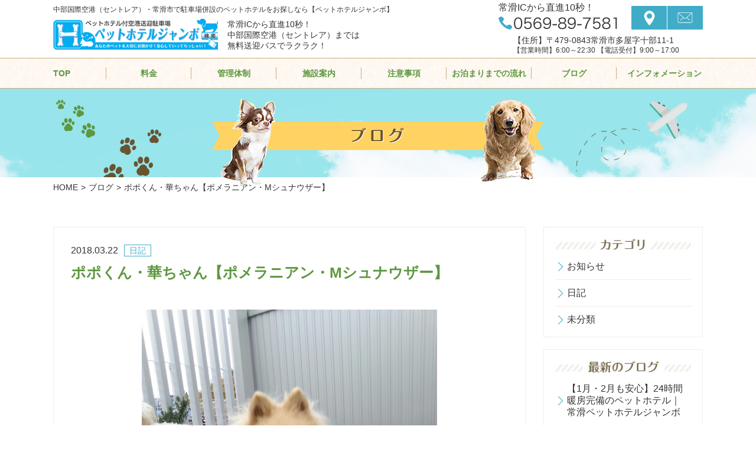

--- FILE ---
content_type: text/html; charset=UTF-8
request_url: https://pethotel-jumbo.com/%E3%83%9D%E3%83%9D%E3%81%8F%E3%82%93%E3%83%BB%E8%8F%AF%E3%81%A1%E3%82%83%E3%82%93%E3%80%90%E3%83%9D%E3%83%A1%E3%83%A9%E3%83%8B%E3%82%A2%E3%83%B3%E3%83%BBm%E3%82%B7%E3%83%A5%E3%83%8A%E3%82%A6%E3%82%B6/
body_size: 8690
content:

<!doctype html>
<html>
<head>
	<!-- Global site tag (gtag.js) - Google Analytics -->
<script async src="https://www.googletagmanager.com/gtag/js?id=UA-136312533-1"></script>
<script>
  window.dataLayer = window.dataLayer || [];
  function gtag(){dataLayer.push(arguments);}
  gtag('js', new Date());

  gtag('config', 'UA-136312533-1');
</script>

<meta charset="UTF-8">
<!--viewport-->
<meta id="viewport" name="viewport" content="width=320; initial-scale=1.0; maximum-scale=2.0; user-scalable=1;">
<title>ポポくん・華ちゃん【ポメラニアン・Mシュナウザー】 | 中部国際空港（セントレア）・常滑市で駐車場併設のペットホテルをお探しなら【ペットホテルジャンボ】</title>
<meta name="description" content="中部国際空港（セントレア）・常滑市で駐車場併設のペットホテルをお探しなら【ペットホテルジャンボ】にお任せください！犬がストレスを感じることのない環境で安心・安全にお預かりします。" />
<meta name="keywords" content="ペットホテル,セントレア,中部国際空港,駐車場,ペット,ホテル,犬,猫,ハムスター,うさぎ" />
<!--PC-->
<link rel='dns-prefetch' href='//ajax.googleapis.com' />
<link rel='dns-prefetch' href='//s.w.org' />
<link rel="alternate" type="application/rss+xml" title="ビーグル株式会社 &raquo; ポポくん・華ちゃん【ポメラニアン・Mシュナウザー】 のコメントのフィード" href="https://pethotel-jumbo.com/%e3%83%9d%e3%83%9d%e3%81%8f%e3%82%93%e3%83%bb%e8%8f%af%e3%81%a1%e3%82%83%e3%82%93%e3%80%90%e3%83%9d%e3%83%a1%e3%83%a9%e3%83%8b%e3%82%a2%e3%83%b3%e3%83%bbm%e3%82%b7%e3%83%a5%e3%83%8a%e3%82%a6%e3%82%b6/feed/" />
		<script type="text/javascript">
			window._wpemojiSettings = {"baseUrl":"https:\/\/s.w.org\/images\/core\/emoji\/2.4\/72x72\/","ext":".png","svgUrl":"https:\/\/s.w.org\/images\/core\/emoji\/2.4\/svg\/","svgExt":".svg","source":{"concatemoji":"https:\/\/pethotel-jumbo.com\/wp\/wp-includes\/js\/wp-emoji-release.min.js?ver=4.9.7"}};
			!function(a,b,c){function d(a,b){var c=String.fromCharCode;l.clearRect(0,0,k.width,k.height),l.fillText(c.apply(this,a),0,0);var d=k.toDataURL();l.clearRect(0,0,k.width,k.height),l.fillText(c.apply(this,b),0,0);var e=k.toDataURL();return d===e}function e(a){var b;if(!l||!l.fillText)return!1;switch(l.textBaseline="top",l.font="600 32px Arial",a){case"flag":return!(b=d([55356,56826,55356,56819],[55356,56826,8203,55356,56819]))&&(b=d([55356,57332,56128,56423,56128,56418,56128,56421,56128,56430,56128,56423,56128,56447],[55356,57332,8203,56128,56423,8203,56128,56418,8203,56128,56421,8203,56128,56430,8203,56128,56423,8203,56128,56447]),!b);case"emoji":return b=d([55357,56692,8205,9792,65039],[55357,56692,8203,9792,65039]),!b}return!1}function f(a){var c=b.createElement("script");c.src=a,c.defer=c.type="text/javascript",b.getElementsByTagName("head")[0].appendChild(c)}var g,h,i,j,k=b.createElement("canvas"),l=k.getContext&&k.getContext("2d");for(j=Array("flag","emoji"),c.supports={everything:!0,everythingExceptFlag:!0},i=0;i<j.length;i++)c.supports[j[i]]=e(j[i]),c.supports.everything=c.supports.everything&&c.supports[j[i]],"flag"!==j[i]&&(c.supports.everythingExceptFlag=c.supports.everythingExceptFlag&&c.supports[j[i]]);c.supports.everythingExceptFlag=c.supports.everythingExceptFlag&&!c.supports.flag,c.DOMReady=!1,c.readyCallback=function(){c.DOMReady=!0},c.supports.everything||(h=function(){c.readyCallback()},b.addEventListener?(b.addEventListener("DOMContentLoaded",h,!1),a.addEventListener("load",h,!1)):(a.attachEvent("onload",h),b.attachEvent("onreadystatechange",function(){"complete"===b.readyState&&c.readyCallback()})),g=c.source||{},g.concatemoji?f(g.concatemoji):g.wpemoji&&g.twemoji&&(f(g.twemoji),f(g.wpemoji)))}(window,document,window._wpemojiSettings);
		</script>
		<style type="text/css">
img.wp-smiley,
img.emoji {
	display: inline !important;
	border: none !important;
	box-shadow: none !important;
	height: 1em !important;
	width: 1em !important;
	margin: 0 .07em !important;
	vertical-align: -0.1em !important;
	background: none !important;
	padding: 0 !important;
}
</style>
<link rel='stylesheet' id='biz-cal-style-css'  href='https://pethotel-jumbo.com/wp/wp-content/plugins/biz-calendar/biz-cal.css?ver=2.2.0' type='text/css' media='all' />
<link rel='stylesheet' id='contact-form-7-css'  href='https://pethotel-jumbo.com/wp/wp-content/plugins/contact-form-7/includes/css/styles.css?ver=5.0.5' type='text/css' media='all' />
<link rel='stylesheet' id='jquery-ui-theme-css'  href='https://ajax.googleapis.com/ajax/libs/jqueryui/1.11.4/themes/smoothness/jquery-ui.min.css?ver=1.11.4' type='text/css' media='all' />
<link rel='stylesheet' id='jquery-ui-timepicker-css'  href='https://pethotel-jumbo.com/wp/wp-content/plugins/contact-form-7-datepicker/js/jquery-ui-timepicker/jquery-ui-timepicker-addon.min.css?ver=4.9.7' type='text/css' media='all' />
<link rel='stylesheet' id='contact-form-7-confirm-css'  href='https://pethotel-jumbo.com/wp/wp-content/plugins/contact-form-7-add-confirm/includes/css/styles.css?ver=5.1' type='text/css' media='all' />
<link rel='stylesheet' id='wp-pagenavi-css'  href='https://pethotel-jumbo.com/wp/wp-content/plugins/wp-pagenavi/pagenavi-css.css?ver=2.70' type='text/css' media='all' />
<link rel='stylesheet' id='page-transition-animsition-css'  href='https://pethotel-jumbo.com/wp/wp-content/plugins/page-transition/css/animsition.min.css?ver=1.3' type='text/css' media='all' />
<link rel='stylesheet' id='jquery.lightbox.min.css-css'  href='https://pethotel-jumbo.com/wp/wp-content/plugins/wp-jquery-lightbox/styles/lightbox.min.css?ver=1.4.6' type='text/css' media='all' />
<script type='text/javascript' src='https://pethotel-jumbo.com/wp/wp-includes/js/jquery/jquery.js?ver=1.12.4'></script>
<script type='text/javascript' src='https://pethotel-jumbo.com/wp/wp-includes/js/jquery/jquery-migrate.min.js?ver=1.4.1'></script>
<script type='text/javascript'>
/* <![CDATA[ */
var bizcalOptions = {"holiday_title":"\u5b9a\u4f11\u65e5","temp_holidays":"2019-01-31\r\n2019-02-01\r\n2019-02-04\r\n2019-02-05\r\n2019-02-06\r\n2019-08-10\r\n2019-08-11\r\n2019-08-12\r\n2019-08-13\r\n2019-12-30\r\n2019-12-31\r\n2020-01-01\r\n2020-01-02","temp_weekdays":"","eventdays":"2019-02-02\r\n2019-02-07\r\n2019-02-08\r\n\r\n\r\n\r\n","month_limit":"\u6307\u5b9a","nextmonthlimit":"3","prevmonthlimit":"0","eventday_title":"","eventday_url":null,"plugindir":"https:\/\/pethotel-jumbo.com\/wp\/wp-content\/plugins\/biz-calendar\/","national_holiday":""};
/* ]]> */
</script>
<script type='text/javascript' src='https://pethotel-jumbo.com/wp/wp-content/plugins/biz-calendar/calendar.js?ver=2.2.0'></script>
<script type='text/javascript' src='https://pethotel-jumbo.com/wp/wp-content/plugins/page-transition/js/jquery.animsition.min.js?ver=1.3'></script>
<link rel='https://api.w.org/' href='https://pethotel-jumbo.com/wp-json/' />
<link rel="EditURI" type="application/rsd+xml" title="RSD" href="https://pethotel-jumbo.com/wp/xmlrpc.php?rsd" />
<link rel="wlwmanifest" type="application/wlwmanifest+xml" href="https://pethotel-jumbo.com/wp/wp-includes/wlwmanifest.xml" /> 
<link rel='prev' title='リリーちゃん【シーズー】' href='https://pethotel-jumbo.com/%e3%83%aa%e3%83%aa%e3%83%bc%e3%81%a1%e3%82%83%e3%82%93%e3%80%90%e3%82%b7%e3%83%bc%e3%82%ba%e3%83%bc%e3%80%91-4/' />
<link rel='next' title='しぇりちゃん【カニイヘンダックス】' href='https://pethotel-jumbo.com/%e3%81%97%e3%81%87%e3%82%8a%e3%81%a1%e3%82%83%e3%82%93%e3%80%90%e3%82%ab%e3%83%8b%e3%82%a4%e3%83%98%e3%83%b3%e3%83%80%e3%83%83%e3%82%af%e3%82%b9%e3%80%91/' />
<meta name="generator" content="WordPress 4.9.7" />
<link rel="canonical" href="https://pethotel-jumbo.com/%e3%83%9d%e3%83%9d%e3%81%8f%e3%82%93%e3%83%bb%e8%8f%af%e3%81%a1%e3%82%83%e3%82%93%e3%80%90%e3%83%9d%e3%83%a1%e3%83%a9%e3%83%8b%e3%82%a2%e3%83%b3%e3%83%bbm%e3%82%b7%e3%83%a5%e3%83%8a%e3%82%a6%e3%82%b6/" />
<link rel='shortlink' href='https://pethotel-jumbo.com/?p=1339' />
<link rel="alternate" type="application/json+oembed" href="https://pethotel-jumbo.com/wp-json/oembed/1.0/embed?url=https%3A%2F%2Fpethotel-jumbo.com%2F%25e3%2583%259d%25e3%2583%259d%25e3%2581%258f%25e3%2582%2593%25e3%2583%25bb%25e8%258f%25af%25e3%2581%25a1%25e3%2582%2583%25e3%2582%2593%25e3%2580%2590%25e3%2583%259d%25e3%2583%25a1%25e3%2583%25a9%25e3%2583%258b%25e3%2582%25a2%25e3%2583%25b3%25e3%2583%25bbm%25e3%2582%25b7%25e3%2583%25a5%25e3%2583%258a%25e3%2582%25a6%25e3%2582%25b6%2F" />
<link rel="alternate" type="text/xml+oembed" href="https://pethotel-jumbo.com/wp-json/oembed/1.0/embed?url=https%3A%2F%2Fpethotel-jumbo.com%2F%25e3%2583%259d%25e3%2583%259d%25e3%2581%258f%25e3%2582%2593%25e3%2583%25bb%25e8%258f%25af%25e3%2581%25a1%25e3%2582%2583%25e3%2582%2593%25e3%2580%2590%25e3%2583%259d%25e3%2583%25a1%25e3%2583%25a9%25e3%2583%258b%25e3%2582%25a2%25e3%2583%25b3%25e3%2583%25bbm%25e3%2582%25b7%25e3%2583%25a5%25e3%2583%258a%25e3%2582%25a6%25e3%2582%25b6%2F&#038;format=xml" />
		<script type="text/javascript">
		jQuery( document ).ready( function($) {
			$('.animsition').animsition({
				inClass : 'fade-in',
				outClass : 'fade-out',
				inDuration : 800,
				outDuration : 500,
				loading : false,
				touchSupport: false,
				linkElement: '.animsition-link, a[href]:not([target="_blank"]):not([href^="https://pethotel-jumbo.com/%E3%83%9D%E3%83%9D%E3%81%8F%E3%82%93%E3%83%BB%E8%8F%AF%E3%81%A1%E3%82%83%E3%82%93%E3%80%90%E3%83%9D%E3%83%A1%E3%83%A9%E3%83%8B%E3%82%A2%E3%83%B3%E3%83%BBm%E3%82%B7%E3%83%A5%E3%83%8A%E3%82%A6%E3%82%B6/#"]):not([href^="#"]):not([href*="javascript"]):not([href*=".jpg"]):not([href*=".jpeg"]):not([href*=".gif"]):not([href*=".png"]):not([href*=".mov"]):not([href*=".swf"]):not([href*=".mp4"]):not([href*=".flv"]):not([href*=".avi"]):not([href*=".mp3"]):not([href^="mailto:"]):not([class="no-animation"])'
			});
		});
		</script>
		<link rel="stylesheet" type="text/css" href="/css/reset.css">
<link rel="stylesheet" type="text/css" href="/css/common.css">
<link rel="stylesheet" type="text/css" href="/css/index.css">
<link rel="stylesheet" type="text/css" href="/css/flexslider.css">
<script src="/js/base.js" type="text/javascript"></script>
<!--Mobile & PC-->
<script src="/js/jquery.flexslider.js" type="text/javascript"></script>
<script type="text/javascript">
jQuery(window).load(function() {
	jQuery('.flexslider').flexslider({
		animation: "slide",
		directionNav: true,
		controlNav: false
	});
	jQuery('.galleryslider').flexslider({
		animation: "slide",
		directionNav: true,
		controlNav: false,
		animationLoop: true,
		itemWidth: 272,
		itemMargin: 3
	});
});
</script>
</head>

<body>
<div id="container">

<header id="header">
	<div class="headerFixed">
    
		<div class="headerBox">
        	
            <h1>中部国際空港（セントレア）・常滑市で駐車場併設のペットホテルをお探しなら【ペットホテルジャンボ】</h1>
            <h2 class="logo">
            	<a href="/"><img src="/img/common/header_logo.jpg" width="279" height="57" alt="ペットホテルジャンボ"/></a>
            </h2>
            <div class="text">
            常滑ICから直進10秒！<br />
            中部国際空港（セントレア）までは<br />
            無料送迎バスでラクラク！
            </div>
            <div class="tel">
                <h5 class="sub">常滑ICから直進10秒！</h5>
                <a href="tel:0569-89-7581">0569-89-7581</a>
            </div>
            <div class="add">
			【住所】〒479-0843常滑市多屋字十部11-1<br />
			<span>【営業時間】6:00～22:30 【電話受付】9:00～17:00</span>
            </div>
            <div class="menu"></div>
            <ul class="sNavi">
            	<li><a href="/company/#access">アクセス</a></li>
                <li><a href="/contact">お問い合わせ</a></li>
            </ul>
        
        </div><!-- headerBox -->

	</div><!-- headerFixed -->
    
    <nav id="slideNavi">
        <div class="scroll">
            <div id="gNavi">
                <ul>	
                    <li><a href="/">TOP</a></li>
                    <li><a href="/fee">料金</a></li>
                    <li><a href="/system">管理体制</a></li>
                    <li><a href="/facility">施設案内</a></li>
                    <li><a href="/note">注意事項</a></li>
                    <li><a href="/step">お泊まりまでの流れ</a></li>
                    <li><a href="/blog">ブログ</a></li>
                    <li class="slideBtn">
                        <span>インフォメーション</span>
                        <div class="slideNavi">
                            <ul>
                                <li><a href="/company">会社概要</a></li>
                                <li><a href="/parking">駐車場のご案内</a></li>
                                <li><a href="/contact">ご予約・お問い合わせ</a></li>
                            </ul>
                        </div>
                    </li>
                </ul>
            </div>
        </div>
    </nav>
</header>


<section>

	<div id="undermain">
    	<h3><img src="/img/blog/blog_main.png" width="562" height="147" alt="ブログ"/></h3>
    </div>
    
    
    <div id="bread">
    	<ul>
        	<li><a href="/">HOME</a></li>
            <li><a href="/blog">ブログ</a></li>
            <li>ポポくん・華ちゃん【ポメラニアン・Mシュナウザー】</li>
        </ul>
    </div>
    

    <div class="wrapper">
    
    	<div id="contents">
        
        	            
        	<div class="blogBox02">
                <span class="category">
                日記                </span>
                <span class="date">2018.03.22</span>
                <h3 class="title">ポポくん・華ちゃん【ポメラニアン・Mシュナウザー】</h3>
                <div class="photo">
                                </div>
                <div class="detail">
                <p><img src="http://pethotel-jumbo.com/wp/wp-content/uploads/2018/03/20180321_090705_3_bestshot-772491014.jpg" class="size-full wp-image-5814 alignnone" width="2448" height="3264"></p>
<p>ポメラニアンのポポくん(*´ω｀*)</p>
<p>ゆっくりとドックランをお散歩しているポポくん(´ー｀)ドックランとごはんの後はスヤスヤと寝ています(-.-)Zzz・・・・</p>
<p><img src="http://pethotel-jumbo.com/wp/wp-content/uploads/2018/03/20180321_090734_3_bestshot-684297158.jpg" class="size-full wp-image-5815 alignnone" width="2448" height="3264"></p>
<p>ミニチュアシュナウザーの華ちゃん(’-’*)♪</p>
<p>おとなしい華ちゃん(о´∀`о)ドックランではスタッフの所へ来て抱っこのおねだりをしてきます( 〃▽〃)</p>
                </div>
            </div><!-- blogBox01 -->
            
                        
            
            <div class="blogBox03">
            	<ul>
            		<li><a href="https://pethotel-jumbo.com/%e3%83%aa%e3%83%aa%e3%83%bc%e3%81%a1%e3%82%83%e3%82%93%e3%80%90%e3%82%b7%e3%83%bc%e3%82%ba%e3%83%bc%e3%80%91-4/" rel="prev">次の記事を見る</a></li>
                    <li><a href="/blog">一覧に戻る</a>
					<li><a href="https://pethotel-jumbo.com/%e3%81%97%e3%81%87%e3%82%8a%e3%81%a1%e3%82%83%e3%82%93%e3%80%90%e3%82%ab%e3%83%8b%e3%82%a4%e3%83%98%e3%83%b3%e3%83%80%e3%83%83%e3%82%af%e3%82%b9%e3%80%91/" rel="next">前の記事を見る</a></li>
                </ul>
            </div><!-- blogBox03 -->
        
        </div><!-- contents -->
        
        
           
        <div id="side">
        
        	<div class="sideBox01">
                <h3 class="title type01">カテゴリ</h3>
                <ul>	<li class="cat-item cat-item-6"><a href="https://pethotel-jumbo.com/category/blog01/" >お知らせ</a>
</li>
	<li class="cat-item cat-item-18"><a href="https://pethotel-jumbo.com/category/%e6%97%a5%e8%a8%98/" >日記</a>
</li>
	<li class="cat-item cat-item-1"><a href="https://pethotel-jumbo.com/category/%e6%9c%aa%e5%88%86%e9%a1%9e/" >未分類</a>
</li>
</ul>
            </div><!-- sideBox01 -->
            
            <div class="sideBox01">
                <h3 class="title type02">最新のブログ</h3>
                <ul>	<li><a href='https://pethotel-jumbo.com/%e3%80%901%e6%9c%88%e3%83%bb2%e6%9c%88%e3%82%82%e5%ae%89%e5%bf%83%e3%80%9124%e6%99%82%e9%96%93%e6%9a%96%e6%88%bf%e5%ae%8c%e5%82%99%e3%81%ae%e3%83%9a%e3%83%83%e3%83%88%e3%83%9b%e3%83%86%e3%83%ab/'>【1月・2月も安心】24時間暖房完備のペットホテル｜常滑ペットホテルジャンボ</a></li>
	<li><a href='https://pethotel-jumbo.com/%e3%83%9f%e3%83%ab%e3%82%ad%e3%83%bc%e3%81%a1%e3%82%83%e3%82%93%e3%83%bb%e3%83%ab%e3%83%81%e3%83%ab%e3%81%a1%e3%82%83%e3%82%93%e3%80%90%e3%83%9e%e3%83%ab%e3%83%81%e3%83%bc%e3%82%ba%e3%80%91/'>ミルキーちゃん・ルチルちゃん【マルチーズ】</a></li>
	<li><a href='https://pethotel-jumbo.com/%e3%81%bd%e3%82%93%e3%81%a1%e3%82%83%e3%82%93%e3%80%90%e3%83%9d%e3%83%a1%e3%82%b3%e3%83%bc%e3%82%ae%e3%83%bc%e3%80%91/'>ぽんちゃん【ポメコーギー】</a></li>
	<li><a href='https://pethotel-jumbo.com/%e3%82%be%e3%83%ad%e5%90%9b%e3%80%90%e7%8c%ab%e3%81%95%e3%82%93%e3%80%91-7/'>ゾロ君【猫さん】</a></li>
	<li><a href='https://pethotel-jumbo.com/%e3%81%82%e3%82%93%e3%81%9a%e5%90%9b%e3%83%bb%e3%81%93%e3%82%80%e3%81%8e%e5%90%9b%e3%80%90%e3%83%88%e3%82%a4%e3%83%97%e3%83%bc%e3%83%89%e3%83%ab%e3%80%91/'>あんず君・こむぎ君【トイプードル】</a></li>
	<li><a href='https://pethotel-jumbo.com/%e3%81%bd%e3%82%93%e5%90%9b%e3%80%90%e3%83%9d%e3%83%a1%e3%83%a9%e3%83%8b%e3%82%a2%e3%83%b3%e3%80%91/'>ぽん君【ポメラニアン】</a></li>
	<li><a href='https://pethotel-jumbo.com/%e3%81%be%e3%81%aa%e5%90%9b%e3%80%90%e3%83%81%e3%83%af%e3%83%af%e3%80%91/'>まな君【チワワ】</a></li>
	<li><a href='https://pethotel-jumbo.com/%e3%81%a4%e3%81%8f%e3%81%ad%e5%90%9b%e3%80%90%e3%83%81%e3%83%af%e3%83%af%e3%80%91-7/'>つくね君【チワワ】</a></li>
	<li><a href='https://pethotel-jumbo.com/%e3%81%97%e3%81%92%e3%81%8a%e5%90%9b%e3%80%90m%e3%82%b7%e3%83%a5%e3%83%8a%e3%82%a6%e3%82%b6%e3%83%bc%e3%80%91/'>しげお君【Mシュナウザー】</a></li>
	<li><a href='https://pethotel-jumbo.com/%e3%83%9f%e3%83%ab%e3%82%af%e3%81%a1%e3%82%83%e3%82%93%e3%80%90%e3%83%9e%e3%83%ab%e3%83%97%e3%83%bc%e3%80%91-3/'>ミルクちゃん【マルプー】</a></li>
</ul>
            </div><!-- sideBox01 -->
            
            <div class="sideBox01">
                <h3 class="title type03">アーカイブ</h3>
                <ul>	<li><a href='https://pethotel-jumbo.com/2026/01/'>2026年1月</a></li>
	<li><a href='https://pethotel-jumbo.com/2025/12/'>2025年12月</a></li>
	<li><a href='https://pethotel-jumbo.com/2025/11/'>2025年11月</a></li>
	<li><a href='https://pethotel-jumbo.com/2025/10/'>2025年10月</a></li>
	<li><a href='https://pethotel-jumbo.com/2025/09/'>2025年9月</a></li>
	<li><a href='https://pethotel-jumbo.com/2025/08/'>2025年8月</a></li>
	<li><a href='https://pethotel-jumbo.com/2025/07/'>2025年7月</a></li>
	<li><a href='https://pethotel-jumbo.com/2025/06/'>2025年6月</a></li>
	<li><a href='https://pethotel-jumbo.com/2025/05/'>2025年5月</a></li>
	<li><a href='https://pethotel-jumbo.com/2025/04/'>2025年4月</a></li>
	<li><a href='https://pethotel-jumbo.com/2025/03/'>2025年3月</a></li>
	<li><a href='https://pethotel-jumbo.com/2025/02/'>2025年2月</a></li>
</ul>
            </div><!-- sideBox01 -->
        
        </div><!-- side -->
        
    </div><!-- wrappper -->
    
    
        <div class="underBg01">
        <div class="wrapper">
        
            <div class="underBox01">
                <div class="box01">
                    <div class="box02">
                        <div class="detail">
                            <h3 class="title">お気軽にご予約・お問い合わせください！</h3>
                            <div class="tel"><a href="tel:0569-89-7581">0569-89-7581</a></div>
                            <div class="time">
							【営業時間】6:00～22:30<br />
                            【電話受付】9:00～17:00
                            </div>
							<div class="btn01"><a href="/contact">予約フォームはこちら</a></div>
                        </div>
                        <div class="photo">
                            <img src="/img/fee/fee_img04.png" width="436" height="215" alt=""/>
                        </div>
                    </div>
                </div>
            </div><!-- topBox02 -->
            
        </div><!-- wrappper -->
    </div>
    
</section>


<footer id="footer">

	<div class="map">
    <iframe src="https://www.google.com/maps/embed?pb=!1m18!1m12!1m3!1d3272.342088053415!2d136.8427658160374!3d34.89786378038424!2m3!1f0!2f0!3f0!3m2!1i1024!2i768!4f13.1!3m3!1m2!1s0x600480ca772af7d3%3A0x8ce467049038a613!2z44CSNDc5LTA4NDMg5oSb55-l55yM5bi45ruR5biC5aSa5bGL5Y2B6YOo77yR77yR4oiS77yR!5e0!3m2!1sja!2sjp!4v1542258458943" width="100%" height="300" frameborder="0" style="border:0" allowfullscreen></iframe>
    </div>
	
    <div class="footerBox">
    	<div class="gotop">
        	<a href="#container">PAGE TOP</a>
        </div>
        <div class="box">
            <h5 class="text">中部国際空港（セントレア）・常滑市で駐車場併設のペットホテルをお探しなら【ペットホテルジャンボ】</h5>
            <h4 class="logo">
                <a href="/"><img src="/img/common/footer_logo.jpg" width="303" height="68" alt="ペットホテルジャンボ"/></a>
            </h4>
            <div class="add">
            常滑ICから直進10秒！<br />
            〒479-0843常滑市多屋字十部11-1
            </div>
            <div class="tel"><a href="tel:0569-89-7581">0569-89-7581</a></div>
            <div class="time">
            【営業時間】6:00～22:30  <br />
            【電話受付】9:00～17:00
            </div>
            <div class="subtext">
            常滑ICから直進10秒！中部国際空港（セントレア）までは無料送迎バスでラクラク！
            </div>
            <div class="btn"><a href="/contact">ご予約・お問い合わせ</a></div>
            <ul class="snsNavi">
                <li><a href="https://www.instagram.com/phj_centrair/" target="_blank" rel="noopener">Instagram</a></li>
                <!-- <li><a href="/">LINE</a></li> -->
            </ul>
        </div>
        
        <div class="calender">
        <h5>ご予約状況カレンダー</h5>
		<div id="bizcalendar-2" class="widget widget_bizcalendar"><div id='biz_calendar'></div></div>
 
        <p style="text-align: right">○…空室あり　△…残りわずか　×…満室</p>
        </div>	
    </div>
    
    <nav id="fNavi">
    	<ul>
    		<li><a href="/">TOP</a></li>
            <li><a href="/fee">料金</a></li>
            <li><a href="/system">管理体制</a></li>
            <li><a href="/facility">施設案内</a></li>
            <li><a href="/note">注意事項</a></li>
            <li><a href="/step">お泊まりまでの流れ</a></li>
            <li><a href="/blog">ブログ</a></li>
            <li><a href="/company">会社概要</a></li>
            <li><a href="/parking">駐車場のご案内</a></li>
            <li><a href="/contact">ご予約・お問い合わせ</a></li>
        </ul>
    </nav>
    
    <div id="copyright">Copyright（C）ペットホテルジャンボ All Rights Reserved.</div>

</footer>

</div><!-- container -->

		<script type="text/javascript">
		jQuery( 'body' ).wrapInner( '<div class="animsition"></div>' ).removeClass( 'animsition' );
		</script>
		<script>
document.addEventListener( 'wpcf7mailsent', function( event ) {
  location = 'http://pethotel-jumbo.com/thanks'; /* 遷移先のURL */
}, false );
</script><script type='text/javascript'>
/* <![CDATA[ */
var wpcf7 = {"apiSettings":{"root":"https:\/\/pethotel-jumbo.com\/wp-json\/contact-form-7\/v1","namespace":"contact-form-7\/v1"},"recaptcha":{"messages":{"empty":"\u3042\u306a\u305f\u304c\u30ed\u30dc\u30c3\u30c8\u3067\u306f\u306a\u3044\u3053\u3068\u3092\u8a3c\u660e\u3057\u3066\u304f\u3060\u3055\u3044\u3002"}}};
/* ]]> */
</script>
<script type='text/javascript' src='https://pethotel-jumbo.com/wp/wp-content/plugins/contact-form-7/includes/js/scripts.js?ver=5.0.5'></script>
<script type='text/javascript' src='https://pethotel-jumbo.com/wp/wp-includes/js/jquery/ui/core.min.js?ver=1.11.4'></script>
<script type='text/javascript' src='https://pethotel-jumbo.com/wp/wp-includes/js/jquery/ui/datepicker.min.js?ver=1.11.4'></script>
<script type='text/javascript'>
jQuery(document).ready(function(jQuery){jQuery.datepicker.setDefaults({"closeText":"\u9589\u3058\u308b","currentText":"\u4eca\u65e5","monthNames":["1\u6708","2\u6708","3\u6708","4\u6708","5\u6708","6\u6708","7\u6708","8\u6708","9\u6708","10\u6708","11\u6708","12\u6708"],"monthNamesShort":["1\u6708","2\u6708","3\u6708","4\u6708","5\u6708","6\u6708","7\u6708","8\u6708","9\u6708","10\u6708","11\u6708","12\u6708"],"nextText":"\u6b21\u3078","prevText":"\u524d","dayNames":["\u65e5\u66dc\u65e5","\u6708\u66dc\u65e5","\u706b\u66dc\u65e5","\u6c34\u66dc\u65e5","\u6728\u66dc\u65e5","\u91d1\u66dc\u65e5","\u571f\u66dc\u65e5"],"dayNamesShort":["\u65e5","\u6708","\u706b","\u6c34","\u6728","\u91d1","\u571f"],"dayNamesMin":["\u65e5","\u6708","\u706b","\u6c34","\u6728","\u91d1","\u571f"],"dateFormat":"yy\u5e74mm\u6708d\u65e5","firstDay":1,"isRTL":false});});
</script>
<script type='text/javascript' src='https://ajax.googleapis.com/ajax/libs/jqueryui/1.11.4/i18n/datepicker-ja.min.js?ver=1.11.4'></script>
<script type='text/javascript' src='https://pethotel-jumbo.com/wp/wp-content/plugins/contact-form-7-datepicker/js/jquery-ui-timepicker/jquery-ui-timepicker-addon.min.js?ver=4.9.7'></script>
<script type='text/javascript' src='https://pethotel-jumbo.com/wp/wp-content/plugins/contact-form-7-datepicker/js/jquery-ui-timepicker/i18n/jquery-ui-timepicker-ja.js?ver=4.9.7'></script>
<script type='text/javascript' src='https://pethotel-jumbo.com/wp/wp-includes/js/jquery/ui/widget.min.js?ver=1.11.4'></script>
<script type='text/javascript' src='https://pethotel-jumbo.com/wp/wp-includes/js/jquery/ui/mouse.min.js?ver=1.11.4'></script>
<script type='text/javascript' src='https://pethotel-jumbo.com/wp/wp-includes/js/jquery/ui/slider.min.js?ver=1.11.4'></script>
<script type='text/javascript' src='https://pethotel-jumbo.com/wp/wp-includes/js/jquery/ui/button.min.js?ver=1.11.4'></script>
<script type='text/javascript' src='https://pethotel-jumbo.com/wp/wp-content/plugins/contact-form-7-datepicker/js/jquery-ui-sliderAccess.js?ver=4.9.7'></script>
<script type='text/javascript' src='https://pethotel-jumbo.com/wp/wp-includes/js/jquery/jquery.form.min.js?ver=4.2.1'></script>
<script type='text/javascript' src='https://pethotel-jumbo.com/wp/wp-content/plugins/contact-form-7-add-confirm/includes/js/scripts.js?ver=5.1'></script>
<script type='text/javascript' src='https://pethotel-jumbo.com/wp/wp-content/plugins/wp-jquery-lightbox/jquery.touchwipe.min.js?ver=1.4.6'></script>
<script type='text/javascript'>
/* <![CDATA[ */
var JQLBSettings = {"showTitle":"1","showCaption":"1","showNumbers":"1","fitToScreen":"0","resizeSpeed":"400","showDownload":"0","navbarOnTop":"0","marginSize":"0","slideshowSpeed":"4000","prevLinkTitle":"\u524d\u306e\u753b\u50cf","nextLinkTitle":"\u6b21\u306e\u753b\u50cf","closeTitle":"\u30ae\u30e3\u30e9\u30ea\u30fc\u3092\u9589\u3058\u308b","image":"\u753b\u50cf ","of":"\u306e","download":"\u30c0\u30a6\u30f3\u30ed\u30fc\u30c9","pause":"(\u30b9\u30e9\u30a4\u30c9\u30b7\u30e7\u30fc\u3092\u505c\u6b62\u3059\u308b)","play":"(\u30b9\u30e9\u30a4\u30c9\u30b7\u30e7\u30fc\u3092\u518d\u751f\u3059\u308b)"};
/* ]]> */
</script>
<script type='text/javascript' src='https://pethotel-jumbo.com/wp/wp-content/plugins/wp-jquery-lightbox/jquery.lightbox.min.js?ver=1.4.6'></script>
<script type='text/javascript' src='https://pethotel-jumbo.com/wp/wp-includes/js/wp-embed.min.js?ver=4.9.7'></script>

</body>
</html>

--- FILE ---
content_type: text/css
request_url: https://pethotel-jumbo.com/css/common.css
body_size: 4533
content:
@charset "utf-8";
/* CSS Document */

/* BODY
=========================================== */

body {
	min-width: 1100px;
	font-size:16px;
	line-height: 1.5em;
	color: #333;
	font-family: "Hiragino Kaku Gothic ProN", "Hiragino Kaku Gothic Pro", "メイリオ", Meiryo, "ＭＳ ゴシック", sans-serif;
	background:#fff;
}


/* LINK
=========================================== */

a:link, a:visited {
	color: #333;
	text-decoration: none;
}
a:hover, a:active {
	color: #40ACC7;
	text-decoration: none;
}
a {
	-webkit-transition: all 0.2s ease;
    -moz-transition: all 0.2s ease;
    -ms-transition: all 0.2s ease;
    transition: all 0.2s ease;
}
a img {
	-webkit-transition: all 0.2s ease;
    -moz-transition: all 0.2s ease;
    -ms-transition: all 0.2s ease;
    transition: all 0.2s ease;
}
a:hover img {
	opacity:0.8;
	filter: alpha(opacity=80);
	-ms-filter: "alpha( opacity=80 )";
}


/* HEADER
=========================================== */

#header {
	width:100%;
}
.headerFixed {
	width:100%;
	height:98px;
}	
.headerBox {
	width:1100px;
	height:98px;
	margin:0 auto;
	position:relative;
}
.headerBox h1 {
	padding:10px 0 8px;
	font-size:12px;
	font-weight:normal;
}
.headerBox .text {
	font-size:14px;
	line-height:1.3em;
	position:absolute;
	top:32px;
	left:295px;
}
.headerBox .tel {
	position:absolute;
	top:5px;
	right:145px;
}
.headerBox .tel .sub {
	margin-bottom:7px;
	font-weight:normal;
}
.headerBox .tel a {
	width:201px;
	height:22px;
	background:url(../img/common/header_tel.jpg) no-repeat;
	display:block;
	text-indent:-9999px;
}
.headerBox .add {
	font-size:14px;
	line-height:1.2em;
	position:absolute;
	top:60px;
	right:40px;
}
.headerBox .add span {
	font-size:12px;
}
.headerBox .menu {
	display:none;
}
.headerBox .sNavi {
	position:absolute;
	top:10px;
	right:0;
}
.headerBox .sNavi li {
	float:left;
	margin-left:1px;
}
.headerBox .sNavi li a {
	width:60px;
	height:40px;
	display:block;
	background:url(../img/common/header_icon01.png) no-repeat #40ACC7;
	text-indent:-9999px;
}
.headerBox .sNavi li:nth-child(2) a {
	background:url(../img/common/header_icon02.png) no-repeat #40ACC7;
}
.headerBox .sNavi li a:hover {
	background:url(../img/common/header_icon01.png) no-repeat #F8B64C;
}
.headerBox .sNavi li:nth-child(2) a:hover {
	background:url(../img/common/header_icon02.png) no-repeat #F8B64C;
}



/* GNAVI
=========================================== */

#gNavi {
	width:100%;
	height:50px;
	background:url(../img/common/gNavi_bg.jpg) repeat-x top center;
	border-top:1px solid #C4AC83;
	border-bottom:1px solid #C4AC83;
}
#gNavi > ul {
	width:1100px;
	margin:0 auto;
	position:relative;
}
#gNavi > ul > li {
	width:144px;
	padding:15px 0;
	float:left;
}
#gNavi > ul > li:first-child {
	width:90px;
}
#gNavi > ul > li > a {
	height:20px;
	text-align:center;
	display:block;
	font-size:14px;
	font-weight:bold;
	line-height:20px;
	color:#5D973E;
	border-right:1px solid #C4AC83;
}
#gNavi > ul > li:first-child > a {
	text-align:left;
}
#gNavi > ul > li > a:hover {
	color:#F8B64C;
}
#gNavi > ul > li > span {
	height:20px;
	text-align:right;
	display:block;
	font-size:14px;
	font-weight:bold;
	line-height:20px;
	color:#5D973E;
}
#gNavi > ul > li > span:hover {
	color:#F8B64C;
}
.slideNavi {
	position:absolute;
	top:43px;
	right:0;
	z-index:5;
	display:none;
}
.slideNavi ul {
	border-top:1px solid #fff;
	border-left:1px solid #fff;
	border-right:1px solid #fff;
}
.slideNavi ul li {
	border-bottom:1px solid #fff;
}
.slideNavi ul li a {
	width:208px;
	height:38px;
	font-size:14px;
	color:#fff;
	line-height:38px;
	text-align:center;
	display:block;
	background-color:rgba(88,153,56,0.9);
}
.slideNavi ul li a:hover {
	background-color:rgba(88,153,56,1);
}



/* MAIN
=========================================== */

#undermain {
	height:150px;
	text-align:center;
	background:url(../img/common/under_mainbg.jpg) no-repeat top center;
}
#undermain h3 {
	width:1100px;
	padding:17px 0 0;
	margin:0 auto;
}


/* BREAD
=========================================== */

#bread ul {
	width:1100px;
	padding:10px 0 60px;
	margin:0 auto;
}
#bread ul li {
	float: left;
	font-size:14px;
}
#bread ul li:after {
	margin: 0 5px;
	content: ">";
}
#bread ul li:last-of-type:after {
	margin: 0;
	content: "";
}


/* CONTANIER
=========================================== */

#container {
	overflow:hidden;
}
.wrapper {
	width:1100px;
	margin:0 auto;
}
.wrapper:after {
	clear: both;
	content: " ";
	display: block;
	height: 0;
	visibility: hidden;
}
#contents {
	width:800px;
	float:left;
}
#side {
	width:270px;
	float:right;
}
.sideBox01 {
	padding:19px 19px 7px;
	margin-bottom:20px;
	border:1px solid #EFEDE4;
}
.sideBox01 .title {
	height:20px;
	margin-bottom:5px;
	text-indent:-9999px;
}
.sideBox01 .title.type01 {
	background:url(../img/blog/blog_side01.jpg) no-repeat top center;
}
.sideBox01 .title.type02 {
	background:url(../img/blog/blog_side02.jpg) no-repeat top center;
}
.sideBox01 .title.type03 {
	background:url(../img/blog/blog_side03.jpg) no-repeat top center;
}
.sideBox01 ul li {
	border-bottom:1px solid #EFEDE4;
	position:relative;
}
.sideBox01 ul li:last-child {
	border-bottom:none;
}
.sideBox01 ul li a {
	padding:12px 12px 12px 20px;
	line-height:1.3em;
	display:block;
}
.sideBox01 ul li a:after {
	content:"";
	width:10px;
	height:10px;
	margin-top:-5px;
	border-top:1px solid #40ACC7;
	border-right:1px solid #40ACC7;
	position:absolute;
	top:50%;
	left:0;
	transform:rotate(45deg);
}
.underBg01 {
	padding:80px 0 0;
}
.underBox01 {
	padding:0 0 80px;
}
.underBox01 .box01 {
	width:1080px;
	height:215px;
	margin:0 auto;
	background:#CEE0C5;
	border-radius:10px;
	position:relative;
}
.underBox01 .box02 {
	width:1100px;
	height:215px;
	background:#5D973E;
	border-radius:10px;
	position:absolute;
	top:-5px;
	left:-10px;
}
.underBox01 .box02:after {
	clear: both;
	content: " ";
	display: block;
	height: 0;
	visibility: hidden;
}
.underBox01 .detail {
	width:664px;
	padding:30px 20px 0;
	float:left;
	box-sizing:border-box;
}
.underBox01 .photo {
	width:436px;
	float:right;
}
.underBox01 .title {
	width:462px;
	height:25px;
	margin:0 auto 20px;
	background:url(../img/fee/fee_subtitle06.jpg) no-repeat;
	text-indent:-9999px;
}
.underBox01 .tel {
	padding-left:26px;
	margin-bottom:20px;
}
.underBox01 .tel a {
	width:359px;
	height:37px;
	background:url(../img/fee/fee_tel01.jpg) no-repeat;
	text-indent:-9999px;
	display:block;
}
.underBox01 .time {
	position:absolute;
	top:74px;
	left:425px;
	font-size:14px;
	line-height:1.4em;
	color:#fff;
}
.underBox02 {
	padding:50px 0 80px;
}


/* PARTS
=========================================== */

.title01 {
	
}
.title01 span {
	
}
.btn01 {
	width:300px;
	height:60px;
	margin:0 auto;
	background:#CCF1E1;
	display:block;
	border-radius:5px;
	position:relative;
}
.btn01 a {
	width:310px;
	height:60px;
	padding:20px 0;
	font-size:20px;
	text-align:center;
	color:#fff;
	background:#40ACC7;
	display:inline-block;
	border-radius:5px;
	box-sizing:border-box;
	position:absolute;
	top:-5px;
	left:-5px;
}
.btn01 a:hover {
	background:#F8B64C;
	color:#fff;
	box-shadow: 0 15px 10px -10px rgba(31, 31, 31, 0.5);
}
.btn01 a .arrow {
	padding-left:30px;
	display:inline-block;
	position:relative;
}
.btn01 a .arrow:before {
	content:"";
	width:10px;
	height:10px;
	border-top:1px solid #fff;
	border-right:1px solid #fff;
	position:absolute;
	top:5px;
	left:0;
	transform:rotate(45deg);
}

.tabbox {
	display:none;
}
.anchor {
	position:relative;
}
.anchor a {
	position:absolute;
	top:-120px;
}


/* FOOTER
=========================================== */

#footer {
	width:100%;
	background:#5D973E;
	color:#fff;
}
.footerBox {
	width:1100px;
	padding:50px 0 65px;
	margin:0 auto;
	position:relative;
}
.footerBox .gotop {
	display:none;
}
.footerBox .box {
	width:600px;
	position:relative;
}
.footerBox .text {
	margin-bottom:10px;
	font-size:12px;
	font-weight:normal;
}
.footerBox .logo {
	margin-bottom:20px;
}
.footerBox .add {
	line-height:1.4em;
	position:absolute;
	top:45px;
	left:310px;
}
.footerBox .tel {
	padding:15px;
	margin-bottom:15px;
	border:1px solid #fff;
}
.footerBox .tel a {
	width:359px;
	height:37px;
	background:url(../img/common/footer_tel.jpg) no-repeat;
	display:block;
	text-indent:-9999px;
}
.footerBox .time {
	font-size:14px;
	line-height:1.4em;
	position:absolute;
	top:126px;
	left:385px;
}
.footerBox .subtext {
	font-size:15px;
	margin-bottom:25px;
}
.footerBox .btn a {
	width:310px;
	height:50px;
	font-size:20px;
	line-height:50px;
	color:#5D973E;
	text-align:center;
	background:#fff;
	display:block;
	text-align:center;
	border-radius:5px;
}
.footerBox .btn a:hover {
	background:#F8B64C;
	color:#fff;
	box-shadow: 0 15px 10px -10px rgba(31, 31, 31, 0.5);
}
.footerBox .snsNavi {
	position:absolute;
	bottom:0;
	right:0;
}
.footerBox .snsNavi li {
	margin-left:10px;
	float:left;
}
.footerBox .snsNavi li a {
	width:40px;
	height:40px;
	display:block;
	text-indent:-9999px;
	background:url(../img/common/footer_icon01.jpg) no-repeat;
}
.footerBox .snsNavi li:nth-child(2) a {
	background:url(../img/common/footer_icon02.jpg) no-repeat;
}
.footerBox .calender {
	width:470px;
	position:absolute;
	top:45px;
	right:0;
}
.footerBox .calender h5 {
	margin-bottom:15px;
	font-size:20px;
	color:#fff;
}
#fNavi {
	width:100%;
	background:#685431;
}
#fNavi ul {
	width:1100px;
	padding:10px 0;
	margin:0 auto;
	display:table;
}
#fNavi ul li {
	height:20px;
	display:table-cell;
	border-right:1px solid #fff;
}
#fNavi ul li:nth-child(1) {
	width:45px;
}
#fNavi ul li:nth-child(2) {
	width:63px;
}
#fNavi ul li:nth-child(3) {
	width:93px;
}
#fNavi ul li:nth-child(4) {
	width:93px;
}
#fNavi ul li:nth-child(5) {
	width:93px;
}
#fNavi ul li:nth-child(6) {
	width:156px;
}
#fNavi ul li:nth-child(7) {
	width:78px;
}
#fNavi ul li:nth-child(8) {
	width:96px;
}
#fNavi ul li:nth-child(9) {
	width:132px;
}
#fNavi ul li:nth-child(10) {
	width:160px;
}
#fNavi ul li:last-child {
	border-right:none;
}
#fNavi ul li a {
	font-size:14px;
	line-height:20px;
	color:#fff;
	display:block;
	text-align:center;
}
#fNavi ul li:nth-child(1) a {
	text-align:left;
}
#copyright {
	font-size:12px;
	line-height:30px;
	text-align:center;
	background:#fff;
	color:#333;
	border-bottom:1px solid #685431;
}
#biz_calendar {
	max-width:100%!important;
	width:100%!important;
}
#biz_calendar > p {
	display:none;
}
#biz_calendar table.bizcal th {
	padding:4px 2px!important;
	border:1px solid #331104;
	background:#F7F7F5!important;
}
#biz_calendar table.bizcal td {
	height:26px!important;
	padding:4px 4px!important;
	border:1px solid #331104;
	text-align:right!important;
	vertical-align:top!important;
	font-size:12px!important;
}
#biz_calendar table.bizcal .calmonth {
	padding:8px 25px!important;
	text-align:center!important;
	vertical-align:middle!important;
	font-size:16px!important;
	background:none!important;
}
#biz_calendar table.bizcal .calbtn {
	text-align:center!important;
	vertical-align:middle!important;
	background:none!important;
}
#biz_calendar table.bizcal tr:first-child {
	background:#685431;
	border:1px solid #331104;
}
#biz_calendar table.bizcal tr:first-child td {
	color:#40ACC7!important;
}
#biz_calendar table.bizcal .day {
    background:url(../img/common/calender_icon01.png) no-repeat center center!important;
}
#biz_calendar table.bizcal .holiday {
    background:url(../img/common/calender_icon02.png) no-repeat center center!important;
}
#biz_calendar table.bizcal .eventday {
    background:url(../img/common/calender_icon03.png) no-repeat center center!important;
}


/* COMMON
=========================================== */

.cf:after {
	clear: both;
	content: " ";
	display: block;
	height: 0;
	visibility: hidden;
}
.tright {
	text-align:right;
}
.tleft {
	text-align:left;
}
.tcenter {
	text-align:center;
}
.flL {
	float:left;
}
.flR {
	float:right;
}
.red {
	color:#CC0000;
}


/* OTHERS
=========================================== */

.mt0 { margin-top: 0   !important;}
.mt05 { margin-top: 5px !important;}
.mt10 { margin-top:10px !important;}
.mt12 { margin-top:12px !important;}
.mt15 { margin-top:15px !important;}
.mt20 { margin-top:20px !important;}
.mt25 { margin-top:25px !important;}
.mt30 { margin-top:30px !important;}
.mt35 { margin-top:35px !important;}
.mt40 { margin-top:40px !important;}
.mt45 { margin-top:45px !important;}
.mt50 { margin-top:50px !important;}
.mt55 { margin-top:55px !important;}
.mt60 { margin-top:60px !important;}
.mt65 { margin-top:65px !important;}
.mt70 { margin-top:70px !important;}
.mt75 { margin-top:75px !important;}
.mt80 { margin-top:80px !important;}
.mt85 { margin-top:85px !important;}
.mt90 { margin-top:90px !important;}
.mt95 { margin-top:95px !important;}
.mt100 { margin-top:100px !important;}
.mr0 { margin-right: 0   !important;}
.mr05 { margin-right: 5px !important;}
.mr10 { margin-right:10px !important;}
.mr12 { margin-right:12px !important;}
.mr15 { margin-right:15px !important;}
.mr20 { margin-right:20px !important;}
.mr25 { margin-right:25px !important;}
.mr30 { margin-right:30px !important;}
.mr35 { margin-right:35px !important;}
.mr40 { margin-right:40px !important;}
.mr45 { margin-right:45px !important;}
.mr50 { margin-right:50px !important;}
.mb0 { margin-bottom: 0   !important;}
.mb05 { margin-bottom: 5px !important;}
.mb10 { margin-bottom:10px !important;}
.mb12 { margin-bottom:12px !important;}
.mb15 { margin-bottom:15px !important;}
.mb20 { margin-bottom:20px !important;}
.mb25 { margin-bottom:25px !important;}
.mb30 { margin-bottom:30px !important;}
.mb35 { margin-bottom:35px !important;}
.mb40 { margin-bottom:40px !important;}
.mb45 { margin-bottom:45px !important;}
.mb50 { margin-bottom:50px !important;}
.mb55 { margin-bottom:55px !important;}
.mb60 { margin-bottom:60px !important;}
.mb65 { margin-bottom:65px !important;}
.mb70 { margin-bottom:70px !important;}
.mb75 { margin-bottom:75px !important;}
.mb80 { margin-bottom:80px !important;}
.mb85 { margin-bottom:85px !important;}
.mb90 { margin-bottom:90px !important;}
.mb95 { margin-bottom:95px !important;}
.mb100 { margin-bottom:100px !important;}
.ml0 { margin-left: 0   !important;}
.ml05 { margin-left: 5px !important;}
.ml10 { margin-left:10px !important;}
.ml12 { margin-left:12px !important;}
.ml15 { margin-left:15px !important;}
.ml20 { margin-left:20px !important;}
.ml25 { margin-left:25px !important;}
.ml30 { margin-left:30px !important;}
.ml35 { margin-left:35px !important;}
.ml40 { margin-left:40px !important;}
.ml45 { margin-left:45px !important;}
.ml50 { margin-left:50px !important;}

.pt0 { padding-top: 0   !important;}
.pt05 { padding-top: 5px !important;}
.pt10 { padding-top:10px !important;}
.pt12 { padding-top:12px !important;}
.pt15 { padding-top:15px !important;}
.pt20 { padding-top:20px !important;}
.pt25 { padding-top:25px !important;}
.pt30 { padding-top:30px !important;}
.pt35 { padding-top:35px !important;}
.pt40 { padding-top:40px !important;}
.pt45 { padding-top:45px !important;}
.pt50 { padding-top:50px !important;}
.pt55 { padding-top:55px !important;}
.pt60 { padding-top:60px !important;}
.pt65 { padding-top:65px !important;}
.pt70 { padding-top:70px !important;}
.pt75 { padding-top:75px !important;}
.pt80 { padding-top:80px !important;}
.pt85 { padding-top:85px !important;}
.pt90 { padding-top:90px !important;}
.pt95 { padding-top:95px !important;}
.pt100 { padding-top:100px !important;}
.pr0 { padding-right: 0   !important;}
.pr05 { padding-right: 5px !important;}
.pr10 { padding-right:10px !important;}
.pr12 { padding-right:12px !important;}
.pr15 { padding-right:15px !important;}
.pr20 { padding-right:20px !important;}
.pr25 { padding-right:25px !important;}
.pr30 { padding-right:30px !important;}
.pr35 { padding-right:35px !important;}
.pr40 { padding-right:40px !important;}
.pr45 { padding-right:45px !important;}
.pr50 { padding-right:50px !important;}
.pb0 { padding-bottom: 0   !important;}
.pb05 { padding-bottom: 5px !important;}
.pb10 { padding-bottom:10px !important;}
.pb12 { padding-bottom:12px !important;}
.pb15 { padding-bottom:15px !important;}
.pb20 { padding-bottom:20px !important;}
.pb25 { padding-bottom:25px !important;}
.pb30 { padding-bottom:30px !important;}
.pb35 { padding-bottom:35px !important;}
.pb40 { padding-bottom:40px !important;}
.pb45 { padding-bottom:45px !important;}
.pb50 { padding-bottom:50px !important;}
.pb55 { padding-bottom:55px !important;}
.pb60 { padding-bottom:60px !important;}
.pb65 { padding-bottom:65px !important;}
.pb70 { padding-bottom:70px !important;}
.pb75 { padding-bottom:75px !important;}
.pb80 { padding-bottom:80px !important;}
.pb85 { padding-bottom:85px !important;}
.pb90 { padding-bottom:90px !important;}
.pb100 { padding-bottom:100px !important;}
.pb50 { padding-bottom:50px !important;}
.pl0 { padding-left: 0   !important;}
.pl05 { padding-left: 5px !important;}
.pl10 { padding-left:10px !important;}
.pl12 { padding-left:12px !important;}
.pl15 { padding-left:15px !important;}
.pl20 { padding-left:20px !important;}
.pl25 { padding-left:25px !important;}
.pl30 { padding-left:30px !important;}
.pl35 { padding-left:35px !important;}
.pl40 { padding-left:40px !important;}
.pl45 { padding-left:45px !important;}
.pl50 { padding-left:50px !important;}
.pl70 { padding-left:70px !important;}


/* SAMPLE
=========================================== */

/*ボックスシャドウ {
	-moz-box-shadow: 1px 1px 3px #000;
	-webkit-box-shadow: 1px 1px 3px #000;
	box-shadow: 1px 1px 3px #000;
}
*/

/*ボックスシャドウ内側 {
	-moz-box-shadow: inset 1px 1px 3px #000;
	-webkit-box-shadow: inset 1px 1px 3px #000;
	box-shadow: inset 1px 1px 3px #000;
}
*/

/*トランジション {
	-webkit-transition: all 0.3s ease;
    -moz-transition: all 0.3s ease;
    -ms-transition: all 0.3s ease;
    transition: all 0.3s ease;
}
*/

/*トランスフォーム {
	-webkit-transform: scale(1.08);
	-moz-transform: scale(1.08);
    -ms-transform: scale(1.08);
    transform: scale(1.08);
}
*/

/*透明 {
	opacity:0.8;
	filter: alpha(opacity=80);
	-ms-filter: "alpha( opacity=80 )";
}
*/

/*背景のみ透明 {
	background-color:rgba(255,255,255,0.2);
}
*/

/*グラデーション {
	filter: progid:DXImageTransform.Microsoft.gradient(startColorstr = '#ffffff', endColorstr = '#000000');
	-ms-filter: "progid:DXImageTransform.Microsoft.gradient(startColorstr = '#ffffff', endColorstr = '#000000')";
	background-image: -moz-linear-gradient(top, #ffffff, #000000);
	background-image: -ms-linear-gradient(top, #ffffff, #000000);
	background-image: -o-linear-gradient(top, #ffffff, #000000);
	background-image: -webkit-gradient(linear, center top, center bottom, from(#ffffff), to(#000000));
	background-image: -webkit-linear-gradient(top, #ffffff, #000000);
	background-image: linear-gradient(top, #ffffff, #000000);
}
*/

/*スマホ対応
@media screen and (max-width: 480px){
	
}
@media screen and (max-width: 320px){
	
}
*/


--- FILE ---
content_type: application/javascript
request_url: https://pethotel-jumbo.com/wp/wp-content/plugins/biz-calendar/calendar.js?ver=2.2.0
body_size: 2344
content:
jQuery(document).ready(function ($) {
	if ($("#biz_calendar").size() == 0) {
		return;
	}
	bizCalendar.start();
});

var bizCalendar = {
	start: function () {
		var now = new Date();
		this.setting = {
			year: now.getFullYear(),
			month: now.getMonth() + 1,
			options: window.bizcalOptions
		};
		document.getElementById('biz_calendar').innerHTML = this.getCalendar();
	},

	downMonth: function () {
		if (this.setting.month <= 1) {
			this.setting.month = 12;
			this.setting.year = this.setting.year - 1;
		} else {
			this.setting.month = this.setting.month - 1;
		}
		document.getElementById('biz_calendar').innerHTML = this.getCalendar();
	},

	upMonth: function () {
		if (this.setting.month >= 12) {
			this.setting.month = 1;
			this.setting.year = this.setting.year + 1;
		} else {
			this.setting.month = this.setting.month + 1;
		}
		document.getElementById('biz_calendar').innerHTML = this.getCalendar();
	},

	goToday: function () {
		var now = new Date();
		if (this.setting.month == now.getMonth() + 1 && this.setting.year == now.getFullYear()) {
			return;
		}
		this.setting.year = now.getFullYear();
		this.setting.month = now.getMonth() + 1;
		document.getElementById('biz_calendar').innerHTML = this.getCalendar();
	},

	getCalendar: function () {
		var weekArray = new Array("日", "月", "火", "水", "木", "金", "土");
		var start_day = this.getStartDayOfMonth(this.setting.year, this.setting.month);
		var last_date = this.getEndDateOfMonth(this.setting.year, this.setting.month);
		var calLine = Math.ceil((start_day + last_date) / 7);
		var calArray = new Array(7 * calLine);

		// カレンダーの日付テーブル作成
		for (var i = 0; i < 7 * calLine; i++) {
			if (i >= last_date) {
				break;
			}
			calArray[i + start_day] = i + 1;
		}

		// カレンダーのタイトル
		var title = this.setting.year + "年 " + this.setting.month + "月";
		var html = "<table class='bizcal' ><tr>";
		html += "<td class='calmonth' colspan='4'>" + title + "</td>";
		html += this.getPrevMonthTag();
		html += "<td class='calbtn today-img' onclick='bizCalendar.goToday()' title='今月へ' ><img src='" + this.setting.options.plugindir + "image/today.png' ></td>";
		html += this.getNextMonthTag();
		html += "</tr>";

		// カレンダーの曜日行
		html += "<tr>";
		for (var i = 0; i < weekArray.length; i++) {
			html += "<th>";
			html += weekArray[i];
			html += "</th>";
		}
		html += "</tr>";

		// カレンダーの日付
		for (var i = 0; i < calLine; i++) {
			html += "<tr>";
			for (var j = 0; j < 7; j++) {
				var date = (calArray[j + (i * 7)] != undefined) ? calArray[j + (i * 7)] : "";
				html += "<td" + this.getDateClass(date, j) + ">";
				html += this.getDateTag(date, j);
				html += "</td>";
			}
			html += "</tr>";
		}
		html += "</table>";

		// 説明文
		html += this.getHolidayTitle();
		html += this.getEventdayTitle();
		return html;
	},

	getHolidayTitle: function () {
		if (this.setting.options.holiday_title != "") {
			return "<p><span class='boxholiday'></span>" + this.setting.options.holiday_title + "</p>";
		}
		return "";
	},

	getEventdayTitle: function () {
		if (this.setting.options.eventday_title == "") {
			return "";
		}
		var tag = "<p><span class='boxeventday'></span>"
		if (this.setting.options.eventday_url == "") {
			tag += this.setting.options.eventday_title + "</p>";
			return tag;
		}
		tag += "<a href='" + this.setting.options.eventday_url + "'>" + this.setting.options.eventday_title + "</a></p>";
		return tag;
	},

	getDateClass: function (date, day) {
		if (date == undefined || date == "") {
			return "";
		}
		var today = this.isToday(date);
		var attr = "";
		switch (this.getDateType(date, day)) {
			case "EVENTDAY":
				attr = today == false ? " class='eventday' " : " class='eventday today' ";
				return attr;
			case "HOLIDAY":
				attr = today == false ? " class='holiday' " : " class='holiday today' ";
				return attr;
			default:
				attr = " class='day' ";
				return attr;
		}
		return "";
	},

	isToday: function (date) {
		var now = new Date();
		if (now.getFullYear() == this.setting.year
			&& now.getMonth() + 1 == this.setting.month
			&& now.getDate() == date) {
			return true;
		}
		return false;
	},

	getDateTag: function (date, day) {
		if (date == undefined || date == "") {
			return "";
		}
		var url = this.setting.options.eventday_url;
		if (url == "") {
			return date;
		}
		if (this.getDateType(date, day) == "EVENTDAY") {
			return date;
		}
		return date;
	},

	getDateType: function (date, day) {
		var fulldate = this.toFormatDate(this.setting.year, this.setting.month, date);
		// イベント日
		if (this.setting.options.eventdays.indexOf(fulldate) != -1) {
			return "EVENTDAY";
		}
		// 臨時営業日
		if (this.setting.options.temp_weekdays.indexOf(fulldate) != -1) {
			return "WEEKDAY";
		}
		// 臨時休業日
		if (this.setting.options.temp_holidays.indexOf(fulldate) != -1) {
			return "HOLIDAY";
		}
		// 定休日
		var dayName = ["sun", "mon", "tue", "wed", "thu", "fri", "sat"];
		if (this.setting.options[dayName[day]] == "on") {
			return "HOLIDAY";
		}
		// 祝日
		if (this.isHoliday(fulldate)) {
			return "HOLIDAY";
		}
		return "WEEKDAY";
	},

	isHoliday: function (fulldate) {
		if (this.setting.options["holiday"] == undefined || this.setting.options["holiday"] == "off") {
			return false;
		}
		var holidays = this.setting.options["national_holiday"];
		if (holidays == undefined) {
			return false;
		}
		for (var i = 0; i < holidays.length; i++) {
			if (holidays[i] == fulldate) {
				return true;
			}
		}
		return false;
	},

	toFormatDate: function (y, m, d) {
		m = m < 10 ? "0" + m : m;
		d = d < 10 ? "0" + d : d;
		return y + "-" + m + "-" + d;
	},

	getEndDateOfMonth: function (year, month) {
		var date = new Date(year, month, 0);
		return date.getDate();
	},

	getStartDayOfMonth: function (year, month) {
		var date = new Date(year, month - 1, 1);
		return date.getDay();
	},

	getPrevMonthTag: function () {
		var limit = this.setting.options["month_limit"];
		var tag = "<td class='calbtn down-img' onclick='bizCalendar.downMonth()' title='前の月へ' ><img src='" 
			+ this.setting.options.plugindir + "image/down.png' ></td>";
		if (limit == undefined || limit == "制限なし") {
			return tag;
		}
		var now = new Date();
		var now_year = now.getFullYear();
		var now_month = now.getMonth() + 1;
		var can_move = true;

		if (limit == "年内") {
			if (this.setting.month == 1) {
				can_move = false;
			}
		} else if (limit == "年度内") {
			if (this.setting.month == 4) {
				can_move = false;
			}
		} else {
			var prev_limit = this.setting.options["prevmonthlimit"] == undefined ? 0 : this.setting.options["prevmonthlimit"];
			var prev_limit_year = now_year;
			var prev_limit_month = now_month - Number(prev_limit);
			if (prev_limit_month < 1) {
				prev_limit_year -= 1;
				prev_limit_month += 12;
			}
			if (this.setting.month == prev_limit_month && this.setting.year == prev_limit_year) {
				can_move = false;
			}
		}

		if (!can_move) {
			tag = "<td class='calbtn down-img' ><img src='" + this.setting.options.plugindir + "image/down-limit.png' ></td>";
		}
		return tag;
	},

	getNextMonthTag: function () {
		var limit = this.setting.options["month_limit"];
		var tag = "<td class='calbtn up-img' onclick='bizCalendar.upMonth()' title='次の月へ' ><img src='" + this.setting.options.plugindir + "image/up.png' ></td>";
		if (limit == undefined || limit == "制限なし") {
			return tag;
		}
		var now = new Date();
		var now_year = now.getFullYear();
		var now_month = now.getMonth() + 1;
		var can_move = true;

		if (limit == "年内") {
			if (this.setting.month == 12) {
				can_move = false;
			}
		} else if (limit == "年度内") {
			if (this.setting.month == 3) {
				can_move = false;
			}
		} else {
			var next_limit = this.setting.options["nextmonthlimit"] == undefined ? 0 : this.setting.options["nextmonthlimit"];
			var next_limit_year = now_year;
			var next_limit_month = now_month + Number(next_limit);
			if (next_limit_month > 12) {
				next_limit_year += 1;
				next_limit_month -= 12;
			}
			if (this.setting.month == next_limit_month && this.setting.year == next_limit_year) {
				can_move = false;
			}
		}
		if (!can_move) {
			tag = "<td class='calbtn up-img' ><img src='" + this.setting.options.plugindir + "image/up-limit.png' ></td>";
		}
		return tag;
	}
};
